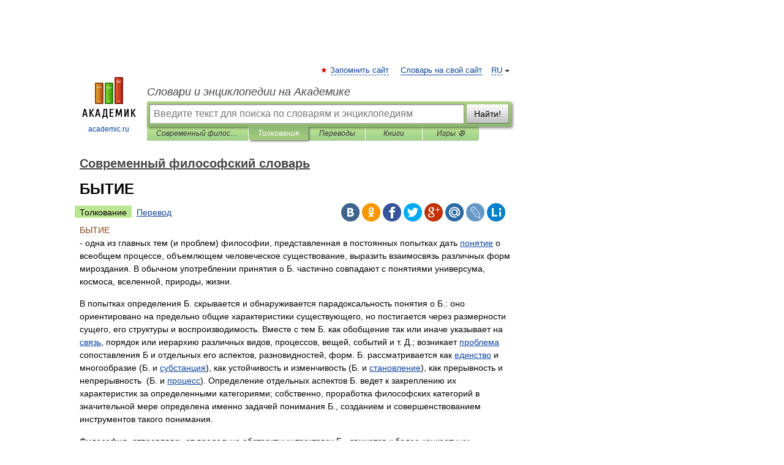

--- FILE ---
content_type: text/html; charset=UTF-8
request_url: https://encyclopedia_philosophy.academic.ru/53/%D0%91%D0%AB%D0%A2%D0%98%D0%95
body_size: 13812
content:
<!DOCTYPE html>
<html lang="ru">
<head>


	<meta http-equiv="Content-Type" content="text/html; charset=utf-8" />
	<title>БЫТИЕ | это... Что такое БЫТИЕ?</title>
	<meta name="Description" content="одна из главных тем (и проблем) философии, представленная в постоянных попытках дать понятие о всеобщем процессе, объемлющем человеческое существование, выразить взаимосвязь различных форм мироздания. В обычном употреблении принятия о Б. частично" />
	<!-- type: desktop C: ru  -->
	<meta name="Keywords" content="БЫТИЕ" />

 
	<!--[if IE]>
	<meta http-equiv="cleartype" content="on" />
	<meta http-equiv="msthemecompatible" content="no"/>
	<![endif]-->

	<meta name="viewport" content="width=device-width, initial-scale=1, minimum-scale=1">

	
	<meta name="rating" content="mature" />
    <meta http-equiv='x-dns-prefetch-control' content='on'>
    <link rel="dns-prefetch" href="https://ajax.googleapis.com">
    <link rel="dns-prefetch" href="https://www.googletagservices.com">
    <link rel="dns-prefetch" href="https://www.google-analytics.com">
    <link rel="dns-prefetch" href="https://pagead2.googlesyndication.com">
    <link rel="dns-prefetch" href="https://ajax.googleapis.com">
    <link rel="dns-prefetch" href="https://an.yandex.ru">
    <link rel="dns-prefetch" href="https://mc.yandex.ru">

    <link rel="preload" href="/images/Logo.png"   as="image" >
    <link rel="preload" href="/images/Logo_h.png" as="image" >

	<meta property="og:title" content="БЫТИЕ | это... Что такое БЫТИЕ?" />
	<meta property="og:type" content="article" />
	<meta property="og:url" content="https://encyclopedia_philosophy.academic.ru/53/%D0%91%D0%AB%D0%A2%D0%98%D0%95" />
	<meta property="og:image" content="https://academic.ru/images/Logo_social_ru.png?3" />
	<meta property="og:description" content="одна из главных тем (и проблем) философии, представленная в постоянных попытках дать понятие о всеобщем процессе, объемлющем человеческое существование, выразить взаимосвязь различных форм мироздания. В обычном употреблении принятия о Б. частично" />
	<meta property="og:site_name" content="Словари и энциклопедии на Академике" />
	<link rel="search" type="application/opensearchdescription+xml" title="Словари и энциклопедии на Академике" href="//encyclopedia_philosophy.academic.ru/dicsearch.xml" />
	<meta name="ROBOTS" content="ALL" />
	<link rel="next" href="https://encyclopedia_philosophy.academic.ru/54/%D0%91%D0%AE%D0%A0%D0%9E%D0%9A%D0%A0%D0%90%D0%A2%D0%98%D0%AF" />
	<link rel="prev" href="https://encyclopedia_philosophy.academic.ru/52/%D0%91%D0%A3%D0%94%D0%A3%D0%A9%D0%95%D0%95" />
	<link rel="TOC" href="https://encyclopedia_philosophy.academic.ru/" />
	<link rel="index" href="https://encyclopedia_philosophy.academic.ru/" />
	<link rel="contents" href="https://encyclopedia_philosophy.academic.ru/" />
	<link rel="canonical" href="https://encyclopedia_philosophy.academic.ru/53/%D0%91%D0%AB%D0%A2%D0%98%D0%95" />

<!-- +++++ ab_flag=1 fa_flag=2 +++++ -->

<!-- script async="async" src="https://www.googletagservices.com/tag/js/gpt.js"></script  -->
<script async="async" src="https://securepubads.g.doubleclick.net/tag/js/gpt.js"></script>

<script async type="text/javascript" src="//s.luxcdn.com/t/229742/360_light.js"></script>







<!-- Yandex.RTB -->
<script>window.yaContextCb=window.yaContextCb||[]</script>
<script src='https://yandex.ru/ads/system/context.js' async></script>





<!-- d/t desktop  -->

  <!-- 4 AdFox HeaderBidding  Сейчас только для десктопов -->
  <script async src='https://yandex.ru/ads/system/header-bidding.js'></script>
  <script>
  const dcJs = document.createElement('script'); 
  dcJs.src = "https://ads.digitalcaramel.com/js/academic.ru.js?ts="+new Date().getTime();
  dcJs.async = true;
  document.head.appendChild(dcJs);
  </script>
  <script>window.yaContextCb = window.yaContextCb || [] </script> 
  <script async src="https://yandex.ru/ads/system/context.js"></script>
  
  


<style type="text/css">
div.hidden,#sharemenu,div.autosuggest,#contextmenu,#ad_top,#ad_bottom,#ad_right,#ad_top2,#restrictions,#footer ul + div,#TerminsNavigationBar,#top-menu,#lang,#search-tabs,#search-box .translate-lang,#translate-arrow,#dic-query,#logo img.h,#t-direction-head,#langbar,.smm{display:none}p,ul{list-style-type:none;margin:0 0 15px}ul li{margin-bottom:6px}.content ul{list-style-type:disc}*{padding:0;margin:0}html,body{height:100%}body{padding:0;margin:0;color:#000;font:14px Helvetica,Arial,Tahoma,sans-serif;background:#fff;line-height:1.5em}a{color:#0d44a0;text-decoration:none}h1{font-size:24px;margin:0 0 18px}h2{font-size:20px;margin:0 0 14px}h3{font-size:16px;margin:0 0 10px}h1 a,h2 a{color:#454545!important}#page{margin:0 auto}#page{min-height:100%;position:relative;padding-top:105px}#page{width:720px;padding-right:330px}* html #page{height:100%}#header{position:relative;height:122px}#logo{float:left;margin-top:21px;width:125px}#logo a.img{width:90px;margin:0 0 0 16px}#logo a.img.logo-en{margin-left:13px}#logo a{display:block;font-size:12px;text-align:center;word-break:break-all}#site-title{padding-top:35px;margin:0 0 5px 135px}#site-title a{color:#000;font-size:18px;font-style:italic;display:block;font-weight:400}#search-box{margin-left:135px;border-top-right-radius:3px;border-bottom-right-radius:3px;padding:4px;position:relative;background:#abcf7e;min-height:33px}#search-box.dic{background:#896744}#search-box table{border-spacing:0;border-collapse:collapse;width:100%}#search-box table td{padding:0;vertical-align:middle}#search-box table td:first-child{padding-right:3px}#search-box table td:last-child{width:1px}#search-query,#dic-query,.translate-lang{padding:6px;font-size:16px;height:18px;border:1px solid #949494;width:100%;box-sizing:border-box;height:32px;float:none;margin:0;background:white;float:left;border-radius:0!important}#search-button{width:70px;height:32px;text-align:center;border:1px solid #7a8e69;border-radius:3px;background:#e0e0e0}#search-tabs{display:block;margin:0 15px 0 135px;padding:0;list-style-type:none}#search-tabs li{float:left;min-width:70px;max-width:140px;padding:0 15px;height:23px;line-height:23px;background:#bde693;text-align:center;margin-right:1px}#search-box.dic + #search-tabs li{background:#C9A784}#search-tabs li:last-child{border-bottom-right-radius:3px}#search-tabs li a{color:#353535;font-style:italic;font-size:12px;display:block;white-space:nowrap;text-overflow:ellipsis;overflow:hidden}#search-tabs li.active{height:22px;line-height:23px;position:relative;background:#abcf7e;border-bottom-left-radius:3px;border-bottom-right-radius:3px}#search-box.dic + #search-tabs li.active{background:#896744}#search-tabs li.active a{color:white}#content{clear:both;margin:30px 0;padding-left:15px}#content a{text-decoration:underline}#content .breadcrumb{margin-bottom:20px}#search_sublinks,#search_links{margin-bottom:8px;margin-left:-8px}#search_sublinks a,#search_links a{padding:3px 8px 1px;border-radius:2px}#search_sublinks a.active,#search_links a.active{color:#000 !important;background:#bde693;text-decoration:none!important}.term{color:saddlebrown}@media(max-width:767px){.hideForMobile{display:none}#header{height:auto}#page{padding:5px;width:auto}#logo{float:none;width:144px;text-align:left;margin:0;padding-top:5px}#logo a{height:44px;overflow:hidden;text-align:left}#logo img.h{display:initial;width:144px;height:44px}#logo img.v{display:none}#site-title{padding:0;margin:10px 0 5px}#search-box,#search-tabs{clear:both;margin:0;width:auto;padding:4px}#search-box.translate #search-query{width:100%;margin-bottom:4px}#search-box.translate #td-search{overflow:visible;display:table-cell}ul#search-tabs{white-space:nowrap;margin-top:5px;overflow-x:auto;overflow-y:hidden}ul#search-tabs li,ul#search-tabs li.active{background:none!important;box-shadow:none;min-width:0;padding:0 5px;float:none;display:inline-block}ul#search-tabs li a{border-bottom:1px dashed green;font-style:normal;color:green;font-size:16px}ul#search-tabs li.active a{color:black;border-bottom-color:white;font-weight:700}ul#search-tabs li a:hover,ul#search-tabs li.active a:hover{color:black}#content{margin:15px 0}.h250{height:280px;max-height:280px;overflow:hidden;margin:25px 0 25px 0}
}</style>

	<link rel="shortcut icon" href="https://academic.ru/favicon.ico" type="image/x-icon" sizes="16x16" />
	<link rel="shortcut icon" href="https://academic.ru/images/icon.ico" type="image/x-icon" sizes="32x32" />
    <link rel="shortcut icon" href="https://academic.ru/images/icon.ico" type="image/x-icon" sizes="48x48" />
    
    <link rel="icon" type="image/png" sizes="16x16" href="/images/Logo_16x16_transparent.png" />
    <link rel="icon" type="image/png" sizes="32x32" href="/images/Logo_32x32_transparent.png" />
    <link rel="icon" type="image/png" sizes="48x48" href="/images/Logo_48x48_transparent.png" />
    <link rel="icon" type="image/png" sizes="64x64" href="/images/Logo_64x64_transparent.png" />
    <link rel="icon" type="image/png" sizes="128x128" href="/images/Logo_128x128_transparent.png" />

    <link rel="apple-touch-icon" sizes="57x57"   href="/images/apple-touch-icon-57x57.png" />
    <link rel="apple-touch-icon" sizes="60x60"   href="/images/apple-touch-icon-60x60.png" />
    <link rel="apple-touch-icon" sizes="72x72"   href="/images/apple-touch-icon-72x72.png" />
    <link rel="apple-touch-icon" sizes="76x76"   href="/images/apple-touch-icon-76x76.png" />
    <link rel="apple-touch-icon" sizes="114x114" href="/images/apple-touch-icon-114x114.png" />
    <link rel="apple-touch-icon" sizes="120x120" href="/images/apple-touch-icon-120x120.png" />
  
    <!-- link rel="mask-icon" href="/images/safari-pinned-tab.svg" color="#5bbad5" -->
    <meta name="msapplication-TileColor" content="#00aba9" />
    <meta name="msapplication-config" content="/images/browserconfig.xml" />
    <meta name="theme-color" content="#ffffff" />

    <meta name="apple-mobile-web-app-capable" content="yes" />
    <meta name="apple-mobile-web-app-status-bar-style" content="black /">


<script type="text/javascript">
  (function(i,s,o,g,r,a,m){i['GoogleAnalyticsObject']=r;i[r]=i[r]||function(){
  (i[r].q=i[r].q||[]).push(arguments)},i[r].l=1*new Date();a=s.createElement(o),
  m=s.getElementsByTagName(o)[0];a.async=1;a.src=g;m.parentNode.insertBefore(a,m)
  })(window,document,'script','//www.google-analytics.com/analytics.js','ga');

  ga('create', 'UA-2754246-1', 'auto');
  ga('require', 'displayfeatures');

  ga('set', 'dimension1', 'Философия');
  ga('set', 'dimension2', 'article');
  ga('set', 'dimension3', '0');

  ga('send', 'pageview');

</script>


<script type="text/javascript">
	if(typeof(console) == 'undefined' ) console = {};
	if(typeof(console.log) == 'undefined' ) console.log = function(){};
	if(typeof(console.warn) == 'undefined' ) console.warn = function(){};
	if(typeof(console.error) == 'undefined' ) console.error = function(){};
	if(typeof(console.time) == 'undefined' ) console.time = function(){};
	if(typeof(console.timeEnd) == 'undefined' ) console.timeEnd = function(){};
	Academic = {};
	Academic.sUserLanguage = 'ru';
	Academic.sDomainURL = 'https://encyclopedia_philosophy.academic.ru/';
	Academic.sMainDomainURL = '//dic.academic.ru/';
	Academic.sTranslateDomainURL = '//translate.academic.ru/';
	Academic.deviceType = 'desktop';
		Academic.sDictionaryId = 'encyclopedia_philosophy';
		Academic.Lang = {};
	Academic.Lang.sTermNotFound = 'Термин, отвечающий запросу, не найден'; 
</script>


<!--  Вариокуб -->
<script type="text/javascript">
    (function(e, x, pe, r, i, me, nt){
    e[i]=e[i]||function(){(e[i].a=e[i].a||[]).push(arguments)},
    me=x.createElement(pe),me.async=1,me.src=r,nt=x.getElementsByTagName(pe)[0],me.addEventListener("error",function(){function cb(t){t=t[t.length-1],"function"==typeof t&&t({flags:{}})};Array.isArray(e[i].a)&&e[i].a.forEach(cb);e[i]=function(){cb(arguments)}}),nt.parentNode.insertBefore(me,nt)})
    (window, document, "script", "https://abt.s3.yandex.net/expjs/latest/exp.js", "ymab");

    ymab("metrika.70309897", "init"/*, {clientFeatures}, {callback}*/);
    ymab("metrika.70309897", "setConfig", {enableSetYmUid: true});
</script>





</head>
<body>

<div id="ad_top">
<!-- top bnr -->
<div class="banner" style="max-height: 90px; overflow: hidden; display: inline-block;">




<!-- Yandex.RTB R-A-12643772-1 -->
<div id="yandex_rtb_R-A-12643772-1"></div>
<script>
window.yaContextCb.push(() => {
    Ya.Context.AdvManager.render({
        "blockId": "R-A-12643772-1",
        "renderTo": "yandex_rtb_R-A-12643772-1"
    })
})
</script>


</div> <!-- top banner  -->




</div>
	<div id="page"  >








			<div id="header">
				<div id="logo">
					<a href="//academic.ru">
						<img src="//academic.ru/images/Logo.png" class="v" alt="academic.ru" width="88" height="68" />
						<img src="//academic.ru/images/Logo_h.png" class="h" alt="academic.ru" width="144" height="44" />
						<br />
						academic.ru					</a>
				</div>
					<ul id="top-menu">
						<li id="lang">
							<a href="#" class="link">RU</a>

							<ul id="lang-menu">

							<li><a href="//en-academic.com">EN</a></li>
<li><a href="//de-academic.com">DE</a></li>
<li><a href="//es-academic.com">ES</a></li>
<li><a href="//fr-academic.com">FR</a></li>
							</ul>
						</li>
						<!--li><a class="android" href="//dic.academic.ru/android.php">Android версия</a></li-->
						<!--li><a class="apple" href="//dic.academic.ru/apple.php">iPhone/iPad версия</a></li-->
						<li><a class="add-fav link" href="#" onClick="add_favorite(this);">Запомнить сайт</a></li>
						<li><a href="//partners.academic.ru/partner_proposal.php" target="_blank">Словарь на свой сайт</a></li>
						<!--li><a href="#">Форум</a></li-->
					</ul>
					<h2 id="site-title">
						<a href="//academic.ru">Словари и энциклопедии на Академике</a>
					</h2>

					<div id="search-box">
						<form action="/searchall.php" method="get" name="formSearch">

<table><tr><td id="td-search">

							<input type="text" name="SWord" id="search-query" required
							value=""
							title="Введите текст для поиска по словарям и энциклопедиям" placeholder="Введите текст для поиска по словарям и энциклопедиям"
							autocomplete="off">


<div class="translate-lang">
	<select name="from" id="translateFrom">
				<option value="xx">Все языки</option><option value="ru" selected>Русский</option><option value="en">Английский</option><option value="fr">Французский</option><option value="de">Немецкий</option><option value="es">Испанский</option><option disabled>────────</option><option value="sq">Албанский</option><option value="al">Алтайский</option><option value="ar">Арабский</option><option value="an">Арагонский</option><option value="hy">Армянский</option><option value="rp">Арумынский</option><option value="at">Астурийский</option><option value="af">Африкаанс</option><option value="bb">Багобо</option><option value="eu">Баскский</option><option value="ba">Башкирский</option><option value="be">Белорусский</option><option value="bg">Болгарский</option><option value="bu">Бурятский</option><option value="cy">Валлийский</option><option value="wr">Варайский</option><option value="hu">Венгерский</option><option value="vp">Вепсский</option><option value="hs">Верхнелужицкий</option><option value="vi">Вьетнамский</option><option value="ht">Гаитянский</option><option value="el">Греческий</option><option value="ka">Грузинский</option><option value="gn">Гуарани</option><option value="gd">Гэльский</option><option value="da">Датский</option><option value="dl">Долганский</option><option value="pr">Древнерусский язык</option><option value="he">Иврит</option><option value="yi">Идиш</option><option value="in">Ингушский</option><option value="id">Индонезийский</option><option value="ik">Инупиак</option><option value="ga">Ирландский</option><option value="is">Исландский</option><option value="it">Итальянский</option><option value="yo">Йоруба</option><option value="kk">Казахский</option><option value="kc">Карачаевский</option><option value="ca">Каталанский</option><option value="qy">Квенья</option><option value="qu">Кечуа</option><option value="ky">Киргизский</option><option value="zh">Китайский</option><option value="go">Клингонский</option><option value="kv">Коми</option><option value="mm">Коми</option><option value="ko">Корейский</option><option value="cr">Кри</option><option value="ct">Крымскотатарский</option><option value="kp">Кумыкский</option><option value="ku">Курдский</option><option value="km">Кхмерский</option><option value="la">Латинский</option><option value="lv">Латышский</option><option value="ln">Лингала</option><option value="lt">Литовский</option><option value="lb">Люксембургский</option><option value="mu">Майя</option><option value="mk">Македонский</option><option value="ms">Малайский</option><option value="ma">Маньчжурский</option><option value="mi">Маори</option><option value="mj">Марийский</option><option value="mc">Микенский</option><option value="mf">Мокшанский</option><option value="mn">Монгольский</option><option value="nu">Науатль</option><option value="nl">Нидерландский</option><option value="og">Ногайский</option><option value="no">Норвежский</option><option value="oa">Орокский</option><option value="os">Осетинский</option><option value="ot">Османский</option><option value="pi">Пали</option><option value="pm">Папьяменто</option><option value="pa">Пенджабский</option><option value="fa">Персидский</option><option value="pl">Польский</option><option value="pt">Португальский</option><option value="ro">Румынский, Молдавский</option><option value="sa">Санскрит</option><option value="se">Северносаамский</option><option value="sr">Сербский</option><option value="ld">Сефардский</option><option value="sz">Силезский</option><option value="sk">Словацкий</option><option value="sl">Словенский</option><option value="sw">Суахили</option><option value="tl">Тагальский</option><option value="tg">Таджикский</option><option value="th">Тайский</option><option value="tt">Татарский</option><option value="tw">Тви</option><option value="bo">Тибетский</option><option value="tf">Тофаларский</option><option value="tv">Тувинский</option><option value="tr">Турецкий</option><option value="tk">Туркменский</option><option value="ud">Удмуртский</option><option value="uz">Узбекский</option><option value="ug">Уйгурский</option><option value="uk">Украинский</option><option value="ur">Урду</option><option value="uu">Урумский</option><option value="fo">Фарерский</option><option value="fi">Финский</option><option value="hi">Хинди</option><option value="hr">Хорватский</option><option value="cu">Церковнославянский (Старославянский)</option><option value="ke">Черкесский</option><option value="ck">Чероки</option><option value="ce">Чеченский</option><option value="cs">Чешский</option><option value="cv">Чувашский</option><option value="cn">Шайенского</option><option value="sv">Шведский</option><option value="cj">Шорский</option><option value="sx">Шумерский</option><option value="ev">Эвенкийский</option><option value="gw">Эльзасский</option><option value="mv">Эрзянский</option><option value="eo">Эсперанто</option><option value="et">Эстонский</option><option value="ya">Юпийский</option><option value="sh">Якутский</option><option value="ja">Японский</option>	</select>
</div>
<div id="translate-arrow"><a>&nbsp;</a></div>
<div class="translate-lang">
	<select name="to" id="translateOf">
				<option value="xx" selected>Все языки</option><option value="ru">Русский</option><option value="en">Английский</option><option value="fr">Французский</option><option value="de">Немецкий</option><option value="es">Испанский</option><option disabled>────────</option><option value="av">Аварский</option><option value="ad">Адыгейский</option><option value="az">Азербайджанский</option><option value="ai">Айнский язык</option><option value="al">Алтайский</option><option value="ar">Арабский</option><option value="hy">Армянский</option><option value="eu">Баскский</option><option value="ba">Башкирский</option><option value="be">Белорусский</option><option value="hu">Венгерский</option><option value="vp">Вепсский</option><option value="vd">Водский</option><option value="el">Греческий</option><option value="da">Датский</option><option value="he">Иврит</option><option value="yi">Идиш</option><option value="iz">Ижорский</option><option value="in">Ингушский</option><option value="id">Индонезийский</option><option value="is">Исландский</option><option value="it">Итальянский</option><option value="kk">Казахский</option><option value="kc">Карачаевский</option><option value="zh">Китайский</option><option value="kv">Коми</option><option value="ct">Крымскотатарский</option><option value="kp">Кумыкский</option><option value="la">Латинский</option><option value="lv">Латышский</option><option value="lt">Литовский</option><option value="mj">Марийский</option><option value="mf">Мокшанский</option><option value="mn">Монгольский</option><option value="nl">Нидерландский</option><option value="no">Норвежский</option><option value="os">Осетинский</option><option value="fa">Персидский</option><option value="pl">Польский</option><option value="pt">Португальский</option><option value="sk">Словацкий</option><option value="sl">Словенский</option><option value="sw">Суахили</option><option value="tg">Таджикский</option><option value="th">Тайский</option><option value="tt">Татарский</option><option value="tr">Турецкий</option><option value="tk">Туркменский</option><option value="ud">Удмуртский</option><option value="uz">Узбекский</option><option value="ug">Уйгурский</option><option value="uk">Украинский</option><option value="uu">Урумский</option><option value="fi">Финский</option><option value="cu">Церковнославянский (Старославянский)</option><option value="ce">Чеченский</option><option value="cs">Чешский</option><option value="cv">Чувашский</option><option value="sv">Шведский</option><option value="cj">Шорский</option><option value="ev">Эвенкийский</option><option value="mv">Эрзянский</option><option value="eo">Эсперанто</option><option value="et">Эстонский</option><option value="sh">Якутский</option><option value="ja">Японский</option>	</select>
</div>
<input type="hidden" name="did" id="did-field" value="encyclopedia_philosophy" />
<input type="hidden" id="search-type" name="stype" value="" />

</td><td>

							<button id="search-button">Найти!</button>

</td></tr></table>

						</form>

						<input type="text" name="dic_query" id="dic-query"
						title="Интерактивное оглавление. Вводите нужный Вам термин" placeholder="Интерактивное оглавление. Вводите нужный Вам термин"
						autocomplete="off" >


					</div>
				  <ul id="search-tabs">
    <li data-search-type="-1" id="thisdic" ><a href="#" onclick="return false;">Современный философский словарь</a></li>
    <li data-search-type="0" id="interpretations" class="active"><a href="#" onclick="return false;">Толкования</a></li>
    <li data-search-type="1"  id="translations" ><a href="#" onclick="return false;">Переводы</a></li>
    <li data-search-type="10" id="books"            ><a href="#" onclick="return false;">Книги       </a></li>
    <li data-search-type="88" id="games"            ><a href="https://games.academic.ru" title="Бесплатные игры" >Игры ⚽</a></li>
  </ul>
				</div>

	
<div id="ad_top2"></div>	
			<div id="content">

  
  				<div itemscope itemtype="http://data-vocabulary.org/Breadcrumb" style="clear: both;">
  				<h2 class="breadcrumb"><a href="/" itemprop="url"><span itemprop="title">Современный философский словарь</span></a>
  				</h2>
  				</div>
  				<div class="content" id="selectable-content">
  					<div class="title" id="TerminTitle"> <!-- ID нужен для того, чтобы спозиционировать Pluso -->
  						<h1>БЫТИЕ</h1>
  
  </div><div id="search_links"><a class="active">Толкование</a><a href="//translate.academic.ru/БЫТИЕ/ru/">Перевод</a>
  					</div>
  
  <ul class="smm">
  <li class="vk"><a onClick="share('vk'); return false;" href="#"></a></li>
  <li class="ok"><a onClick="share('ok'); return false;" href="#"></a></li>
  <li class="fb"><a onClick="share('fb'); return false;" href="#"></a></li>
  <li class="tw"><a onClick="share('tw'); return false;" href="#"></a></li>
  <li class="gplus"><a onClick="share('g+'); return false;" href="#"></a></li>
  <li class="mailru"><a onClick="share('mail.ru'); return false;" href="#"></a></li>
  <li class="lj"><a onClick="share('lj'); return false;" href="#"></a></li>
  <li class="li"><a onClick="share('li'); return false;" href="#"></a></li>
</ul>
<div id="article"><dl>
<div itemscope itemtype="http://webmaster.yandex.ru/vocabularies/enc-article.xml">

               <dt itemprop="title" class="term" lang="ru">БЫТИЕ</dt>

               <dd itemprop="content" class="descript" lang="ru"> - одна из главных тем (и проблем) философии, представленная в постоянных попытках дать <a href="http://encyclopedia_philosophy.academic.ru/288/%D0%9F%D0%9E%D0%9D%D0%AF%D0%A2%D0%98%D0%95">понятие</a> о всеобщем процессе, объемлющем человеческое существование, выразить взаимосвязь различных форм мироздания. В обычном употреблении принятия о Б. частично совпадают с понятиями универсума, космоса, вселенной, природы, жизни.  </p><p>В попытках определения Б. скрывается и обнаруживается парадоксальность понятия о Б.: оно ориентировано на предельно общие характеристики существующего, но постигается через размерности сущего, его структуры и воспроизводимость. Вместе с тем Б. как обобщение так или иначе указывает на <a href="http://encyclopedia_philosophy.academic.ru/325/%D0%A1%D0%92%D0%AF%D0%97%D0%AC">связь</a>, порядок или иерархию различных видов, процессов, вещей, событий и т. Д.; возникает <a href="http://encyclopedia_philosophy.academic.ru/300/%D0%9F%D0%A0%D0%9E%D0%91%D0%9B%D0%95%D0%9C%D0%90">проблема</a> сопоставления Б и отдельных его аспектов, разновидностей, форм. Б. рассматривается как <a href="http://encyclopedia_philosophy.academic.ru/118/%D0%95%D0%94%D0%98%D0%9D%D0%A1%D0%A2%D0%92%D0%9E">единство</a> и многообразие (Б. и <a href="http://encyclopedia_philosophy.academic.ru/362/%D0%A1%D0%A3%D0%91%D0%A1%D0%A2%D0%90%D0%9D%D0%A6%D0%98%D0%AF">субстанция</a>), как устойчивость и изменчивость (Б. и <a href="http://encyclopedia_philosophy.academic.ru/356/%D0%A1%D0%A2%D0%90%D0%9D%D0%9E%D0%92%D0%9B%D0%95%D0%9D%D0%98%D0%95">становление</a>), как прерывность и непрерывность &nbsp;(Б. и <a href="http://encyclopedia_philosophy.academic.ru/303/%D0%9F%D0%A0%D0%9E%D0%A6%D0%95%D0%A1%D0%A1">процесс</a>). Определение отдельных аспектов Б. ведет к закреплению их характеристик за определенными категориями; собственно, проработка философских категорий в значительной мере определена именно задачей понимания Б., созданием и совершенствованием инструментов такого понимания.  </p><p>Философия, отправляясь от предельно абстрактных трактовок Б., движется к более конкретным представлениям о нем, пытается связать их с разными формами человеческого опыта, с качествами и свойствами самого человека. Поскольку представления о человеке и его существовании в мире долгое время носят тоже весьма общий характер, <a href="http://encyclopedia_philosophy.academic.ru/270/%D0%9E%D0%A2%D0%9D%D0%9E%D0%A8%D0%95%D0%9D%D0%98%D0%95">отношение</a> человека к Б. и Б. самого человека определяются абстрактными категориями, и проблематика человеческого Б. по сути, "замыкается" связыванием философских категорий. Особое место в трактовках Б. занимает сопоставление Б. и сознания. Философская разработка этой темы идет наиболее интенсивно начиная с эпохи Возрождения, когда в связи с развитием промышленности, техники и науки <a href="http://encyclopedia_philosophy.academic.ru/400/%D0%A4%D0%98%D0%9B%D0%9E%D0%A1%D0%9E%D0%A4%D0%98%D0%AF">философия</a> начинает довольно жестко противопоставлять познающего и сознающего субъекта и объекты его познания и сознания. В более широком смысле происходит сдвиг в структурах человеческой деятельности, указывающий на возможности человека осваивать все новые природные пространства и процессы, подчеркивающий различия искусственных устройств, создаваемых человеком, и естественных объектов, в которых ему представлено Б. Сознание человека, т. о., как бы отделяется от связей Б. и противопоставляется им как качество суверенного субъекта. В этом качестве оно рассматривается либо как <a href="http://encyclopedia_philosophy.academic.ru/272/%D0%9E%D0%A2%D0%A0%D0%90%D0%96%D0%95%D0%9D%D0%98%D0%95">отражение</a> (как "вторичное"), либо как творческая сила (как "первичное"), но в любом случае как нечто взаимодействующее с Б. через <a href="http://encyclopedia_philosophy.academic.ru/284/%D0%9F%D0%9E%D0%97%D0%9D%D0%90%D0%9D%D0%98%D0%95">познание</a> и деятельность человека.  </p><p>Познавательная, гносеологическая трактовка сознания становится доминирующей; место, <a href="http://encyclopedia_philosophy.academic.ru/127/%D0%97%D0%9D%D0%90%D0%A7%D0%95%D0%9D%D0%98%D0%95">значение</a>, роль сознания в структурах Б., в связях человеческого Б. остается неопределенной и непонятной. Тезис о зависимости сознания от Б., об "отражении" сознанием Б. проблемы не проясняет, поскольку указывает на "удвоение" Б. в сознании, а не на Б. сознания, не раскрывает сути сознания как связи и формы Б. Противопоставление Б. и сознания имеет <a href="http://encyclopedia_philosophy.academic.ru/340/%D0%A1%D0%9C%D0%AB%D0%A1%D0%9B">смысл</a> в рамках теории познания, в границах познавательных процедур сопоставления образа и прообраза, мысли и объекта, модели и реальной системы. За пределами специализированной познавательной деятельности оно утрачивает свое значение. Попытки строить концепции Б. (онтологии), исходя из гносеологического противопоставления Б. и сознания, порождают противоречия и парадоксы; <a href="http://encyclopedia_philosophy.academic.ru/347/%D0%A1%D0%9E%D0%97%D0%9D%D0%90%D0%9D%D0%98%D0%95">сознание</a>, ставшее познавательной или логической абстракцией, оторванное от Б., от Б. человека прежде всего, будучи "включенным" в Б., не укладывается в размерности его конкретных видов, форм, в структуры человеческой деятельности. Собственно онтологическая трактовка сознания предполагает постановку вопросов о необходимости и возможности сознания в процессе Б., о дистанцировании субъекта и объекта познания как формы обнаружения Б., о мысли как "мышлении бытия" (Хайдеггер). Вопрос о бытийности сознания указывает фактически на проблематику включения человеческого Б. в общефилософскую трактовку Б., об определении роли и значения этой проблематики в общих онтологических представлениях. В различных философских направлениях эта проблематика варьируется от определения общей судьбы человека до построения конкретных онтологии, типологий и моделей социальности, выявляющих временные, пространственные и организационные параметры человеческого Б., его связей с миром. Так, философия экзистенциализма акцентирует внимание на существовании как особой сфере соотнесенности человека и его опыта с Б. Философия русского космизма выявляет возможности взаимодействия человека с космической и биологической эволюцией. В конце XX столетия формируется устойчивая ориентация различных философских направлений на рассмотрение Б. как полисистемного процесса, на преобразование философских и научных средств для формирования соответствующих методологий и мировоззрения (см. "Онтология", "Онтология социальная", "Процесс").  </p><p>В. Е. Кемеров   </p><p>   </p><p></dd>

               <br />

               <p id="TerminSourceInfo" class="src">

               <em><span itemprop="source">Современный философский словарь. — М.: Панпринт</span>.
   <span itemprop="author">В.Е. Кемеров</span>.
   <span itemprop="source-date">1998</span>.</em>
 </p>
</div>
</dl>
</div>

<div style="padding:5px 0px;"> <a href="https://games.academic.ru" style="color: green; font-size: 16px; margin-right:10px"><b>Игры ⚽</b></a> <b><a title='онлайн-сервис помощи студентам' href='https://homework.academic.ru/?type_id=6'>Нужен реферат?</a></b></div>

<b>Синонимы</b>: <div class="tags_list"><a href="//encyclopedia_philosophy.academic.ru/synonyms/%D0%B2%D0%B5%D0%BA" rel="tag">век</a>, <a href="//encyclopedia_philosophy.academic.ru/synonyms/%D0%B4%D0%BD%D0%B8" rel="tag">дни</a>, <a href="//encyclopedia_philosophy.academic.ru/synonyms/%D0%B6%D0%B8%D0%B7%D0%BD%D1%8C" rel="tag">жизнь</a>, <a href="//encyclopedia_philosophy.academic.ru/synonyms/%D0%B6%D0%B8%D1%82%D0%B8%D0%B5" rel="tag">житие</a>, <a href="//encyclopedia_philosophy.academic.ru/synonyms/%D1%81%D1%83%D1%89%D0%B5%D1%81%D1%82%D0%B2%D0%BE%D0%B2%D0%B0%D0%BD%D0%B8%D0%B5" rel="tag">существование</a>, <a href="//encyclopedia_philosophy.academic.ru/synonyms/%D1%8E%D0%B4%D0%BE%D0%BB%D1%8C" rel="tag">юдоль</a></div>
<br /><br />
<b>Антонимы</b>: <div class="tags_list"><a href="//encyclopedia_philosophy.academic.ru/antonyms/%D0%BD%D0%B5%D0%B1%D1%8B%D1%82%D0%B8%D0%B5">небытие</a>, <a href="//encyclopedia_philosophy.academic.ru/antonyms/%D1%81%D0%BC%D0%B5%D1%80%D1%82%D1%8C">смерть</a></div>
<br /><br />
  <div id="socialBar_h"></div>
  					<ul class="post-nav" id="TerminsNavigationBar">
						<li class="prev"><a href="https://encyclopedia_philosophy.academic.ru/52/%D0%91%D0%A3%D0%94%D0%A3%D0%A9%D0%95%D0%95" title="БУДУЩЕЕ">БУДУЩЕЕ</a></li>
						<li class="next"><a href="https://encyclopedia_philosophy.academic.ru/54/%D0%91%D0%AE%D0%A0%D0%9E%D0%9A%D0%A0%D0%90%D0%A2%D0%98%D0%AF" title="БЮРОКРАТИЯ">БЮРОКРАТИЯ</a></li>
					</ul>
<h3 class= "dictionary">
Полезное
</h3>
<div style="text-align: center;"><div style="display: inline-block">
  <div id="ACD_DESKTOP_VIDEO"></div>
</div></div>

<br>
  
  					<div class="other-info">
  						<div class="holder">
							<h3 class="dictionary">Смотреть что такое "БЫТИЕ" в других словарях:</h3>
							<ul class="terms-list">
<li><p><strong><a href="//dic.academic.ru/dic.nsf/enc_philosophy/176/%D0%91%D0%AB%D0%A2%D0%98%D0%95">БЫТИЕ</a></strong> — филос. понятие, обозначающее наличие явлений и предметов самих по себе или как данности в сознании, а не содержательный их аспект. Может пониматься как синоним понятий «существование» и «сущее» или же отличаться от них теми или иными смысловыми&#8230; … &nbsp; <span class="src2">Философская энциклопедия</span></p></li>
<li><p><strong><a href="//antique_philosophy.academic.ru/83/%D0%91%D0%AB%D0%A2%D0%98%D0%95">БЫТИЕ</a></strong> —     БЫТИЕ (греч. εἶναι, οὐσία; лат. esse), одно из центральных понятий философии. В разные культурно исторические эпохи формировался особый язык для выражения разных определений бытия. Понятия «сущее», «сущность», «существование», «субстанция»&#8230; … &nbsp; <span class="src2">Античная философия</span></p></li>
<li><p><strong><a href="//philosophy_sponville.academic.ru/268/%D0%91%D1%8B%D1%82%D0%B8%D0%B5">Бытие</a></strong> —  Бытие  ♦ Être    «Невозможно дать определение бытия, не впадая в нелепость [т. е. не пытаясь объяснить смысл какого либо слова этим же словом], потому что определение любого слова начинается с выражения “это есть…” – неважно, выражается ли оно&#8230; … &nbsp; <span class="src2">Философский словарь Спонвиля</span></p></li>
<li><p><strong><a href="//dic.academic.ru/dic.nsf/ruwiki/73100">Бытие</a></strong> — Бытие  философское понятие, фиксирующее аспект существования сущего в отличие от его сущности. Если сущность определяется вопросом: «Что есть сущее?», то бытие вопросом: «Что значит, что сущее есть?». Поскольку бытие может пониматься как одно (см … &nbsp; <span class="src2">Википедия</span></p></li>
<li><p><strong><a href="//dic.academic.ru/dic.nsf/es/10515/%D0%B1%D1%8B%D1%82%D0%B8%D0%B5">бытие</a></strong> — (разг.) БЫТИЁ, я; ср. 1. Филос. только: бытие. Объективная реальность (материя, природа), существующая независимо от сознания человека. Объективное, реальное б. 2. Совокупность условий материальной жизни общества. Общественное б. Б. определяет&#8230; … &nbsp; <span class="src2">Энциклопедический словарь</span></p></li>
<li><p><strong><a href="//epistemology_of_science.academic.ru/84/%D0%B1%D1%8B%D1%82%D0%B8%D0%B5">бытие</a></strong> —         БЫТИЕ (греч. ousia; лат. esse) философское понятие, концептуализирующее наличие явлений и предметов, а не содержательный их аспект. Может пониматься как синоним понятий «существование» и «сущее» или же отличаться от них смысловыми&#8230; … &nbsp; <span class="src2">Энциклопедия эпистемологии и философии науки</span></p></li>
<li><p><strong><a href="//dic.academic.ru/dic.nsf/enc1p/9842">БЫТИЕ</a></strong> — БЫТИЕ, философская категория, обозначающая реальность, существующую объективно. Не сводимое лишь к материально предметному миру, бытие обладает различными уровнями: органическая и неорганическая природа, биосфера, общественное бытие, объективно&#8230; … &nbsp; <span class="src2">Современная энциклопедия</span></p></li>
<li><p><strong><a href="//dic.academic.ru/dic.nsf/enc3p/81538">БЫТИЕ</a></strong> — философская категория, обозначающая реальность, существующую объективно. Несводимое лишь к материально предметному миру, бытие обладает различными уровнями: органическая и неорганическая природа, биосфера, общественное бытие, объективно идеальное … &nbsp; <span class="src2">Большой Энциклопедический словарь</span></p></li>
<li><p><strong><a href="//dic.academic.ru/dic.nsf/enc3p/81542">БЫТИЕ</a></strong> — философская категория, обозначающая реальность, существующую объективно. Несводимое лишь к материально предметному миру, бытие обладает различными уровнями: органическая и неорганическая природа, биосфера, общественное бытие, объективно идеальное … &nbsp; <span class="src2">Большой Энциклопедический словарь</span></p></li>
<li><p><strong><a href="//dic.academic.ru/dic.nsf/dmitriev/302/%D0%B1%D1%8B%D1%82%D0%B8%D0%B5">бытие</a></strong> — [сущее] сущ., с., употр. нечасто Морфология: (нет) чего? бытия, чему? бытию, (вижу) что? бытие, чем? бытием, о чём? о бытии 1. Бытие это то, что существует в реальности, материя, природа; используется, как правило, в философском смысле. Смысл&#8230; … &nbsp; <span class="src2">Толковый словарь Дмитриева</span></p></li>
<li><p><strong><a href="//illustrated_dictionary.academic.ru/1745/%D0%91%D1%8B%D1%82%D0%B8%D0%B5">Бытие</a></strong> — БЫТИЕ, философская категория, обозначающая реальность, существующую объективно. Не сводимое лишь к материально предметному миру, бытие обладает различными уровнями: органическая и неорганическая природа, биосфера, общественное бытие, объективно&#8230; … &nbsp; <span class="src2">Иллюстрированный энциклопедический словарь</span></p></li>
							</ul>
						</div>
	</div>
					</div>



			</div>
  
<div id="ad_bottom">

<br />
<!-- new yandex bnr -->
<div class="banner" style="max-height: 440px; overflow: hidden;">

<!-- Yandex.RTB R-A-12643772-5 -->
<div id="yandex_rtb_R-A-12643772-5"></div>
<script>
window.yaContextCb.push(() => {
    Ya.Context.AdvManager.render({
        "blockId": "R-A-12643772-5",
        "renderTo": "yandex_rtb_R-A-12643772-5"
    })
})
</script>

</div>



</div>

	<div id="footer">
		<div id="liveinternet">
            <!--LiveInternet counter--><a href="https://www.liveinternet.ru/click;academic"
            target="_blank"><img id="licntC2FD" width="31" height="31" style="border:0" 
            title="LiveInternet"
            src="[data-uri]"
            alt=""/></a><script>(function(d,s){d.getElementById("licntC2FD").src=
            "https://counter.yadro.ru/hit;academic?t44.6;r"+escape(d.referrer)+
            ((typeof(s)=="undefined")?"":";s"+s.width+"*"+s.height+"*"+
            (s.colorDepth?s.colorDepth:s.pixelDepth))+";u"+escape(d.URL)+
            ";h"+escape(d.title.substring(0,150))+";"+Math.random()})
            (document,screen)</script><!--/LiveInternet-->
		</div>


      <div id="restrictions">18+</div>


				&copy; Академик, 2000-2026
<ul>
			<li>
				Обратная связь:
				<a id="m_s" href="#">Техподдержка</a>,
				<a id="m_a" href="#">Реклама на сайте</a>
			</li>
</ul>

<br/>
<ul>
			<li>
        <a href="https://tournavigator.pro/" target="_blank">&#128099; Путешествия</a>
			</li>
</ul>
<div>


			<a href="//partners.academic.ru/partner_proposal.php">Экспорт словарей на сайты</a>, сделанные на PHP, <div class="img joom"></div> Joomla, <div class="img drp"></div> Drupal, <div class="img wp"></div> WordPress, MODx.
</div>

	</div>


		<div id="contextmenu">
		<ul id="context-actions">
		  <li><a data-in="masha">Пометить текст и поделиться</a></li>
		  <li class="separator"></li>
		  <!--li><a data-in="dic">Искать в этом же словаре</a></li-->
		  <!--li><a data-in="synonyms">Искать синонимы</a></li-->
		  <li><a data-in="academic">Искать во всех словарях</a></li>
		  <li><a data-in="translate">Искать в переводах</a></li>
		  <li><a data-in="internet">Искать в Интернете</a></li>
		  <!--li><a data-in="category">Искать в этой же категории</a></li-->
		</ul>
		<ul id="context-suggestions">
		</ul>
		</div>

		<div id="sharemenu" style="top: 1075px; left: 240px;">
			<h3>Поделиться ссылкой на выделенное</h3>
			<ul class="smm">
  <li class="vk"><a onClick="share('vk'); return false;" href="#"></a></li>
  <li class="ok"><a onClick="share('ok'); return false;" href="#"></a></li>
  <li class="fb"><a onClick="share('fb'); return false;" href="#"></a></li>
  <li class="tw"><a onClick="share('tw'); return false;" href="#"></a></li>
  <li class="gplus"><a onClick="share('g+'); return false;" href="#"></a></li>
  <li class="mailru"><a onClick="share('mail.ru'); return false;" href="#"></a></li>
  <li class="lj"><a onClick="share('lj'); return false;" href="#"></a></li>
  <li class="li"><a onClick="share('li'); return false;" href="#"></a></li>
</ul>
			<div id="share-basement">
				<h5>Прямая ссылка:</h5>
				<a href="" id="share-directlink">
					…
				</a>
				<small>
					Нажмите правой клавишей мыши и выберите «Копировать ссылку»				</small>
			</div>
		</div>

	

	<script async src="/js/academic.min.js?150324" type="text/javascript"></script>



<div id="ad_right">

<script async src="https://ad.mail.ru/static/ads-async.js"></script>
<ins class="mrg-tag" style="display:inline-block;text-decoration: none;" data-ad-client="ad-860730" data-ad-slot="860730"></ins>  
<script>(MRGtag = window.MRGtag || []).push({})</script><div class="banner sticky">
  <div class="ACD_MIDR_300c_test">
<!--  Временно, для теста  -->
<div class="for-sticky">                            
<div id="adfox_170892754780033499"></div>
<script>
    window.yaContextCb.push(()=>{
        Ya.adfoxCode.createAdaptive({
            ownerId: 332443,
            containerId: 'adfox_170892754780033499',
            params: {
                p1: 'dbfdz',
                p2: 'hhjx'
            }
        }, ['desktop'], {
            tabletWidth: 830,
            phoneWidth: 480,
            isAutoReloads: false
        })
    })
</script>
<script>
setInterval(function(){            
window.Ya.adfoxCode.reload('adfox_170892754780033499', {onlyIfWasVisible: true})
}, 30000);
</script>
</div>




</div>
</div>

</div>


</div>


<!-- /59581491/bottom -->
<div id='div-gpt-ad-bottom'>
<script>
googletag.cmd.push(function() { googletag.display('div-gpt-ad-bottom'); });
</script>
</div>
<div id='div-gpt-ad-4fullscreen'>
</div>


<br/><br/><br/><br/>

<!-- Yandex.Metrika counter -->
<script type="text/javascript" >
   (function(m,e,t,r,i,k,a){m[i]=m[i]||function(){(m[i].a=m[i].a||[]).push(arguments)};
   m[i].l=1*new Date();k=e.createElement(t),a=e.getElementsByTagName(t)[0],k.async=1,k.src=r,a.parentNode.insertBefore(k,a)})
   (window, document, "script", "https://mc.yandex.ru/metrika/tag.js", "ym");

   ym(70309897, "init", {
        clickmap:false,
        trackLinks:true,
        accurateTrackBounce:false
   });
</script>
<noscript><div><img src="https://mc.yandex.ru/watch/70309897" style="position:absolute; left:-9999px;" alt="" /></div></noscript>
<!-- /Yandex.Metrika counter -->


<!-- Begin comScore Tag -->
<script>
  var _comscore = _comscore || [];
  _comscore.push({ c1: "2", c2: "23600742" });
  (function() {
    var s = document.createElement("script"), el = document.getElementsByTagName("script")[0]; s.async = true;
    s.src = (document.location.protocol == "https:" ? "https://sb" : "http://b") + ".scorecardresearch.com/beacon.js";
    el.parentNode.insertBefore(s, el);
  })();
</script>
<noscript>
  <img src="//b.scorecardresearch.com/p?c1=2&c2=23600742&cv=2.0&cj=1" />
</noscript>
<!-- End comScore Tag -->


                <div class="dc-catfish-container desktop">
                  <div id="adfox_172794692683231701"></div>
                  <script>
                    window.yaContextCb.push(() => {
                        Ya.adfoxCode.createAdaptive(
                            {
                                ownerId: 332443,
                                containerId: "adfox_172794692683231701",
                                params: {
                			p1: 'dehfd',
                			p2: 'heyb'
                                },
                                onRender: function (event) {
                                    console.log("onRender", event);
                                    dcMakeCatfish("adfox_172794692683231701");
                                },
                                onLoad: function (event) {
                                    console.log("onLoad", event);
                                },
                                onStub: function (event) {
                                    console.log("onStub", event);
                                },
                                onError: function (event) {
                                    console.log("onError", event);
                                },
                            },
                            ["desktop"],
                            {
                                tabletWidth: 830,
                                phoneWidth: 480,
                                isAutoReloads: false,
                            }
                        );
                    });
                </script>
<script>
setInterval(function(){            
window.Ya.adfoxCode.reload('adfox_172794692683231701', {onlyIfWasVisible: true})
}, 30000);
</script>

                </div>  



<div id="yandex_rtb_R-A-680335-21"></div> <!--  РСЯ лента  -->
<script>
//  Observer                                 
const feed = document.getElementById('yandex_rtb_R-A-680335-21'); 
    const callback = (entries) => {
            entries.forEach((entry) => {
                    if (entry.isIntersecting) {
                            Ya.Context.AdvManager.destroy({
                                            blockId:  'R-A-680335-18' 
                                    }) 
                    }
            });
    };
    const observer = new IntersectionObserver(callback, {
            threshold: 0
    });
    observer.observe(feed);
</script>



<!-- Full screen -->

<!-- In-image -->

<!-- Yandex.RTB R-A-680335-23 -->
<script>
window.addEventListener("load", () => {
    const render = (imageId) => {
        window.yaContextCb.push(() => {
            Ya.Context.AdvManager.render({
                "renderTo": imageId,
                "blockId": "R-A-680335-23",
                "type": "inImage"
            })
        })
    }
    const renderInImage = (images) => {
        if (!images.length) {
            return
        }
        const image = images.shift()
        image.id = `yandex_rtb_R-A-680335-23-${Math.random().toString(16).slice(2)}`
        if (image.tagName === "IMG" && !image.complete) {
            image.addEventListener("load", () => {
                render(image.id)
            }, { once: true })
        } else {
            render(image.id)
        }
        renderInImage(images)
    }
    renderInImage(Array.from(document.querySelectorAll("img")))
}, { once: true })
</script>


<br><br><br><br><br>
<br><br><br><br><br>
</body>
  <link rel="stylesheet" href="/css/academic_v2.css?20210501a" type="text/css" />
  <link rel="stylesheet" href="/css/mobile-menu.css?20190810" type="text/css" />

    

</html>



--- FILE ---
content_type: application/javascript; charset=utf-8
request_url: https://fundingchoicesmessages.google.com/f/AGSKWxUDMJrjaERO1G8idFGdxB5yTSAKvobJOMKlc1IOqf2sVbRYUhpLyCD4jmdiKmBzme3ag6zOGpYu1VFdAdzJc05CWUjhgFVnPi-3x8tb5m7NAJm2mQxTby6WBybAnYvjHOTAs3KZS_88s8-9g9pgvOsGrJzts58qVoDubkL5ezb8yrQ4qKkuDmIX47SY/_/ad8._atblockdetector//ads-holder._displaytopads./layout/ad.
body_size: -1291
content:
window['cdd88da6-7f08-4ac0-bc47-ddf6fa4b1315'] = true;